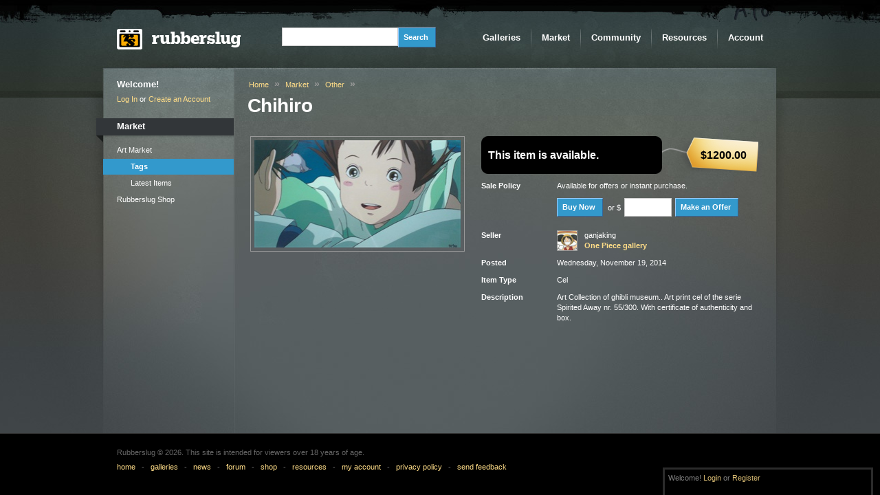

--- FILE ---
content_type: text/html; charset=utf-8
request_url: http://www.rubberslug.com/shop/item.aspx?i=5426
body_size: 12167
content:


<!DOCTYPE html PUBLIC "-//W3C//DTD XHTML 1.0 Transitional//EN" "http://www.w3.org/TR/xhtml1/DTD/xhtml1-transitional.dtd">

<html xmlns="http://www.w3.org/1999/xhtml">
<head><title>
	Chihiro - Buy Other Production Art for Sale - Rubberslug
</title><meta http-equiv="Content-Type" content="text/html;charset=utf-8" /><meta http-equiv="X-UA-Compatible" content="IE=EmulateIE7" /><link href="/styles/reset-min.css" rel="stylesheet" type="text/css" /><link href="/styles/base-min.css" rel="stylesheet" type="text/css" /><link href="/styles/fonts-min.css" rel="stylesheet" type="text/css" /><link href="/styles/960.css" rel="stylesheet" type="text/css" /><link href="/styles/core.css" rel="stylesheet" type="text/css" /><link href="/styles/style.css" rel="stylesheet" type="text/css" />
 
  <script language="javascript" type="text/javascript" src="http://ajax.googleapis.com/ajax/libs/jquery/1.4.2/jquery.min.js"></script>
  <script language="javascript" type="text/javascript" src="/scripts/DD_belatedPNG_0.0.8a-min.js"></script>
  <script language="javascript" type="text/javascript" src="/scripts/jquery.cookie.js"></script>
  <script language="javascript" type="text/javascript" src="/scripts/jquery.hoverIntent.minified.js"></script>
  <script language="javascript" type="text/javascript" src="/scripts/jquery.slidingmessage.min.js"></script>
  <script language="javascript" type="text/javascript" src="/scripts/jquery.metadata.js"></script>
  <!--<script language="javascript" type="text/javascript" src="/scripts/jquery.lazyload.mini.js"></script>-->
<script type="text/javascript">
  // pngfix
  $(document).ready(function() {
   //  DD_belatedPNG.fix('.png, .banner');
    var message = "";
    if (message != "") {
      $.showMessage(message, messageOptions);
    }
    window.setInterval('Reconnect()', 600000); 
  });

  var messageOptions = { id: 'message_from_top',
    position: 'top',
    size: 50,
    backgroundColor: '#FFF',
    delay: 3000,
    speed: 500,
    fontSize: '24px'
  };

  function Reconnect() {
    $.get("/refresh.aspx" + Math.round(Math.random() * 10000));
    $.get("/refresh.asp?" + Math.round(Math.random() * 10000));
  }
  

</script>


  
  
<script type="text/javascript" src="/scripts/jquery.colorbox.js"></script>
<link rel="stylesheet" type="text/css" href="/styles/colorbox.css" media="screen" />
<script type="text/javascript">
  $(function() {
    $("a[rel='originalImage']").colorbox({ maxHeight: "90%", maxWidth: "90%" });

    $("#offerButton").click(function() {
      var message = "Are you sure you want to make an offer on this item? This action cannot be cancelled. Making an offer does not put the item on hold and does not prevent competing offers.";
      if (confirm(message)) {
        window.location = "transaction.aspx?action=offer&id=5426&offer=" + $("#offer").val();
      }
    });

    $("#buyButton").click(function() {
      var message = "Are you sure you want to purchase this item? This action cannot be undone. Purchasing this item will immediately put it on hold pending seller authorization.";
      if (confirm(message)) {
        return true;
      }
      else {
        return false;
      }
    });

  });
</script>

</head>
<body>

  <div class="wrapper">

  <div class="container_12">
     <!-- <form action="/search/" method="get">
    <div id="header">
    <div class="grid_6"><b>Search </b>
    <input name="s" id="searchBox" type="text" />
    <input type="submit" value="Go" />

    </div>
   
    <br class="clear" />
    </div>
    </form>-->
    
    <div id="navigation" class="clearfix">
    
    <div class="left" style="margin-left:10px; width:180px; padding-top:2px;" >
    <a href="/"><img class="png" src="/images/rs_logo.png" width="180" height="30" alt="anime cel gallery"  /></a>
    </div>
    

    <div class="left clearfix" style="padding-left:60px; width:250px;">
    <form action="/search/" method="get">
     <input type="text" class="textbox left" style="width:150px;" name="s"/>
     <input class="button" type="submit" value="Search" />
     </form>
      </div>
    
    <div style="text-align:right; float:right; width:450px; margin-right:10px; margin-top:2px;">
    <div id="mainNavigationContainer" >
    <ul class="horizontal" id="mainNavigation2" >
    <li><a id="gallery" class="bold" href="/gallery/">Galleries</a> </li>
    <li><img class="png" src="/images/core_nav_divider.png" /></li>
    <li><a id="market" class="bold" href="/shop/">Market</a></li>
    <li><img class="png" src="/images/core_nav_divider.png" /></li>
    <li><a id="community" class="bold"  href="/community/">Community</a></li>
    <li><img class="png"  src="/images/core_nav_divider.png" /></li>
    <li><a id="resources" class="bold" href="/resource/">Resources</a></li>
    <li><img class="png"  src="/images/core_nav_divider.png" /></li>
    <li><a style="padding-right:0;" id="profile" class="bold" href="/member/">Account</a></li>
    </ul>
    </div>
    </div>
    
    </div>
          <form name="aspnetForm" method="post" action="item.aspx?i=5426" id="aspnetForm">
<div>
<input type="hidden" name="__VIEWSTATE" id="__VIEWSTATE" value="/[base64]" />
</div>

    <div id="main" class="container_12 clearfix">

        
  

<div class="grid_c160">


<div style="margin-bottom:20px;margin-top:5px;">
  
  <p class="bold" style="font-size:13px;">Welcome!</p>
  <a href="/welcome/login.aspx">Log In</a> or <a href="/welcome/signup.aspx">Create an Account</a>
  
  
</div>


<div id="ctl00_ctl00_mcp_pcp_nav_SideNavigation">
	





<div id="ctl00_ctl00_mcp_pcp_nav_Market">
		
<div style="height:180px;">
<div class="sideNavigation">
<div class="bannerContainer">
  <div class="banner">Market</div>
</div>
<ul>
<li><a href="/shop/" id="ctl00_ctl00_mcp_pcp_nav_market_main">Art Market</a>
<ul class="sub">
<li><a href="/shop/tag/" id="ctl00_ctl00_mcp_pcp_nav_main_tag" class="selected">Tags</a></li>
<li><a href="/shop/updated/" id="ctl00_ctl00_mcp_pcp_nav_main_updated">Latest Items</a></li>
</ul>
</li>
<!--<li><a href="/shop/" id="ctl00_ctl00_mcp_pcp_nav_market_stores">Premier Stores</a></li>-->
<li><a href="/shop/shop.aspx" id="ctl00_ctl00_mcp_pcp_nav_market_rs">Rubberslug Shop</a></li>
</ul>
</div>
</div>

	</div>

















</div>

<!--
<div style="position:relative; height:600px;">
<div style="position:absolute; left:-10px; background-color:#333; width:160px; height:600px;"></div>
</div>-->


<span class="relativeSpacer">&nbsp;</span>

</div>

<div class="grid_c750">
<p class="breadcrumb"><a href="/">Home</a> <span class="carat">»</span> <a href="/shop/">Market</a> <span class="carat">»</span> <a id="ctl00_ctl00_mcp_pcp_interestLink" href="/shop/tag/Other/">Other</a> <span class="carat">»</span></p>
<h1 class="headline">Chihiro</h1>


<div class="grid_w370 alpha" style="width:320px;">
<a class="cboxElement" rel="originalImage" href="http://rubberslug.s3.amazonaws.com/shop/7455cc1a05.jpg" id="itemImage"><img style="width:300px; margin:0px auto;" class="border" src="http://rubberslug.s3.amazonaws.com/shop/0f88b7460b.jpg" /></a></div>
<div class="grid_w370 omega" style="width:410px;">

<div class="clearfix" style="background:url('/styles/ui/pricetag.png') no-repeat;">
<div class="left" style="width:275px; padding:20px 10px;">
<h2 class="left" style="line-height:1em;">This item is available.</h2>
</div>

<div class="left" style="width:95px; padding:20px 10px; color:black; text-align:center;">
<h2 style="color:Black; line-height:1em;">$1200.00</h2>
</div>

</div>

<style>
#itemTable td 
{
  padding:5px 10px 5px 0;
  vertical-align:top;
}


.add{
background:url(img/add.gif) no-repeat 10px 8px;
text-indent:30px;
display:block;
}

</style>

<table id="itemTable">
<tr>
<td class="bold" width="100">Sale Policy</td>
<td>Available for offers or instant purchase.

  <div class="clearfix" style="margin:10px 0;">
    
    <a id="buyButton" class="button" href="transaction.aspx?action=buy&id=5426">
        Buy Now
    </a>
    <div class="left" style="padding-top:7px; margin-right:5px;"> or $</div>
    <input type="text" id="offer" class="left textbox" style="width:50px; margin-right:5px;" />
    <a class="button" id="offerButton" href="#">
        Make an Offer
    </a>
    
  </div>

    </td>
</tr>



<tr>
<td class="bold" >Seller</td>
<td>
<div class="smallAvatar left" style="background-image:url('http://www.rubberslug.com/user/0e83f88eccda48b99a25557023cdc3de/745199-5467318-NVE00004.png');"></div>
<div class="left" style="width:250px;">
ganjaking<br/>
<a id="ctl00_ctl00_mcp_pcp_ItemUserSite" class="bold" href="http://onepiecegallery.rubberslug.com/">One Piece gallery</a><br/>
</div>
<div class="clear"></div>
</td>
</tr>

<tr>
<td class="bold">Posted</td>
<td>Wednesday, November 19, 2014</td>
</tr>

<tr>
<td class="bold">Item Type</td>
<td>Cel</td>
</tr>

<tr>
<td class="bold">Description</td>
<td>Art Collection of ghibli museum..
Art print cel of the serie Spirited Away nr. 55/300.
With certificate of authenticity and box.</td>
</tr>


</table>
</div>
<div class="clear"></div>

</div>
<div class="clear"></div>



          
    </div>
      </form>
    <div style="height:50px;"></div>
    
    </div> <!-- container_12 -->

    <div class="push"></div>

  </div>
    
  <div id="footer">
    <div id="footerContent" class="container_12">
    <div class="grid_12">
    <p style="font-size:11px; margin-bottom:.5em;">Rubberslug &copy 2026. This site is intended for viewers over 18 years of age.</p> 
    <!--<p>Cache: 4107</p>-->
    <p style="font-size:11px;">
<a href="/">home</a>
&#160;&#160;-&#160;&#160;
<a href="/gallery/">galleries</a>
&#160;&#160;-&#160;&#160;

<a href="/news/">news</a>
&#160;&#160;-&#160;&#160;
<a href="/board/">forum</a>
&#160;&#160;-&#160;&#160;
<a href="/shop/">shop</a>
&#160;&#160;-&#160;&#160;
<a href="/resource/">resources</a>
&#160;&#160;-&#160;&#160;
<a href="/member/">my account</a>
&#160;&#160;-&#160;&#160;
<a href="/info/privacy.aspx">privacy policy</a>
&#160;&#160;-&#160;&#160;
<a href="/info/contact.aspx">send feedback</a>
</p>
</div>
    </div>
  </div>


<div id="bottomFixed">
<div id="bottomContainer">
<div id="bottomContent">

Welcome! <a href="/welcome/login.aspx">Login</a> or <a href="/welcome/signup.aspx">Register</a>

</div>
</div>
<div class="clear"></div>
</div>

<script type="text/javascript">

  var _gaq = _gaq || [];
  _gaq.push(['_setAccount', 'UA-2045308-1']);
  _gaq.push(['_setDomainName', '.rubberslug.com']);
  _gaq.push(['_trackPageview']);

  (function() {
    var ga = document.createElement('script'); ga.type = 'text/javascript'; ga.async = true;
    ga.src = ('https:' == document.location.protocol ? 'https://ssl' : 'http://www') + '.google-analytics.com/ga.js';
    var s = document.getElementsByTagName('script')[0]; s.parentNode.insertBefore(ga, s);
  })();

</script>


</body>
</html>


--- FILE ---
content_type: text/css
request_url: http://www.rubberslug.com/styles/fonts-min.css
body_size: 463
content:
/*
Copyright (c) 2009, Yahoo! Inc. All rights reserved.
Code licensed under the BSD License:
http://developer.yahoo.net/yui/license.txt
version: 3.0.0
build: 1549
*/
body{font:13px tahoma, arial,helvetica,clean,sans-serif;line-height:1.4em;*font-size:small;*font:x-small;}select,input,button,textarea{font:99% tahoma,arial,helvetica,clean,sans-serif;}table{font-size:inherit;font:100%;}pre,code,kbd,samp,tt{font-family:monospace;*font-size:108%;line-height:100%;}

--- FILE ---
content_type: text/css
request_url: http://www.rubberslug.com/styles/style.css
body_size: 15315
content:

/* Main Template */

html {
	width:100%;
	height:100%;
  overflow-x: auto;
}

body {
	width:100%;
	height:100%;
  background: repeat-x url('/styles/ui/bg_sub.jpg') 50% 0px ;
	color:#FFF;
	background-color:#43494a;
	background-position:center top;
	font-size:11px;
}


.wrapper {
	min-height: 100%;
	height: auto !important;
	height: 100%;
	margin: 0 auto -90px; /* the bottom margin is the negative value of the footer's height */
}

.push {
	height:90px;
}

#footer {
	background-position:center top;
	height:89px;
	background-color:#000;
	border-top:1px solid #333;

}

#footerContent {
	padding-top:20px; 
	color:#666;
}

#header {
	padding-top:10px;
	height:40px;
}

#navigation {
  min-height:70px;
  height:auto !important;
  height:70px;
  padding-top:40px;
	position:relative;
}

#searchCat 
{
    font-size:16px;
    margin:0px 5px;
    width:125px;
}

#searchBox 
{
  font-size:16px;
  margin:0px 5px;
  padding:2px;
  width:150px;
}

#mainNavigationContainer 
{
  float:right;
}

.horizontal
{
  /* position:relative;
  display:table-row; */
  list-style-type: none;
}

.horizontal li
{ 
  /*
  display:inline;
  z-index:1000;
*/
  float:left;
}

.border
{
  display:block;
  border:1px solid #999;
  padding:5px;
}

.border:hover 
{
  border:1px solid #FFF;
  background-color:#494f53;
  cursor:pointer;
}

.tabContent 
{
  -moz-border-radius:5px;
  -webkit-border-radius:5px;
  -moz-border-radius-topright:0px;
  -webkit-border-top-right-radius:0px;
  visibility:hidden; 
  position:absolute;
  background-color:#000;
}

.tabContent ul 
{
  text-align:right;
  list-style-type:none;
  padding:0px;
  margin:0;
}

.tabContent ul li 
{
  list-style-type:none;
}

.tabContent ul li.first
{
  margin-top:10px;
}

.tabContent ul li.last
{
  margin-bottom:10px;
}

.tabContent ul li a 
{
  display:block;
  padding:3px 15px;
  font-weight:bold;
}

#communityTabContent ul li a 
{
  width:120px;
}

#resourcesTabContent ul li a 
{
  width:200px;
}


.tabContent ul li a:hover
{
  background-color:#333;
  color:#FFF;
  text-decoration:none;
}

.horizontal a 
{
  display:block;
  margin:0;
  padding:0;

  text-align:left;
}
/*
#mainNavigation2 li
{
  padding-top:10px;

  margin:30px;
  font-size:13px;
  color:#FFF;
  font-weight:bold;

}

#mainNavigation2 li span 
{
  font-size:16px;
  font-weight:normal;
  color:#333;
}

#mainNavigation2 li a
{
 color:#FFF;
}

#mainNavigation2 li a:hover 
{
  color:#FFCC33;
}
*/

#mainNavigation li
{
  margin:0 10px;
}

#mainNavigation2 li a
{
  font-size:13px;
  height:15px;
  padding:5px 15px 10px;
  display:block;
  color:#FFF;
}


#mainNavigation2 li a:hover
{
  color:#FD8;
  text-decoration:none;
}

#mainNavigation li a
{
  text-indent:-5000px;
  height:15px;
  background:transparent url('core_nav.gif') no-repeat 0 0;
  margin-top:10px;
  display:block;
}

#mainNavigation li a#gallery
{
  width:62px;
  background-position: 0px 0px;
}

#mainNavigation li a#gallery:hover {
  background-position: 0px -15px;
}

#mainNavigation li a#market
{
  width:50px;
  background-position: -62px 0px;
}

#mainNavigation li a#market:hover {
  background-position: -62px -15px
}

 #mainNavigation li a#community
{
  width:86px;
  background-position: -112px 0px;
}

#mainNavigation li a#community.hover, #mainNavigation li a#community:hover {
  background-position: -112px -15px;
}

#mainNavigation li a#resources
{
  width:75px;
  background-position: -198px 0px;
}

#mainNavigation li a#resources.hover, #mainNavigation li a#resources:hover {
  background-position: -198px -15px;
}

#mainNavigation li a#profile
{
  width:47px;
  background-position: -273px 0px;
}

#mainNavigation li a#profile.hover, #mainNavigation li a#profile:hover {
  background-position: -273px -15px;
}

.blackBox
{
  padding:5px 0;
  background-color:#323639;
  color:#CCC;
}

.blackBox.padded 
{
  padding:5px 10px;
}

.blackBox a, .blackBox a:visited, .blackBox a:link
{
 /* color:#369;*/
}

.blackBoxBleed
{
  background-image: url('bg_t50.png');
  background-repeat:repeat;
}

.blueBox 
{

  padding:5px 15px; 
  background-color:#39788e;
   -moz-border-radius:5px;
  -webkit-border-radius:5px;
  border-top:5px solid #5998ae; /* #e4ef66;#*/
}



.topCap
{
  height:5px;
  font-size:1px;
  background-position:0px 0px;
  background-repeat:no-repeat;
}

.bottomCap
{
  height:5px;
  font-size:1px;
  background-position:0px -5px;
  background-repeat:no-repeat;
  margin-bottom:10px;
}

.errorBox
{
  background-color:#000;
  padding:20px 20px 20px 80px;
  margin: 20px 0;
  background:#000 url('errorbox.gif') no-repeat 0 0;
}

.infoBox 
{
  background-color:#000;
  padding:20px 20px 20px 80px;
  margin: 20px 0;
  background:#000 url('infobox.gif') no-repeat 0 0;
}

.grid_8 .topCap, .grid_8 .bottomCap
{
  background-image:url('/styles/ui/grid_8_cap.gif');
}

.grid_c300 .topCap, .grid_c300 .bottomCap
{
  background-image:url('/styles/ui/grid_c300_cap.gif');
}

.grid_c365 .topCap, .grid_c365 .bottomCap
{
  background-image:url('/styles/ui/grid_c365_cap.gif');
}

.grid_c430 .topCap, .grid_c430 .bottomCap
{
  background-image:url('/styles/ui/grid_c430_cap.gif');
}

.grid_c570 .topCap, .grid_c570 .bottomCap
{
  background-image:url('/styles/ui/grid_c570_cap.gif');
}

.bannerContainer 
{
  position:relative; 
  height:35px;
  width:100%;
}

.banner
{
  position:absolute; 
  left: -10px; 
  font-weight:bold;
  width:170px;
  padding:4px 0px 17px 30px;
  font-size:13px;
  line-height:15px;
  background-repeat:no-repeat;
  background-image:url('/styles/ui/nav_banner.png');
}

.grid_c365 .bannerContainer, .grid_c300 .bannerContainer, .grid_c570 .bannerContainer
{
  height:40px;
}

.grid_c570 .banner 
{
  padding:7px 0px 17px 20px;
  width:570px;
  background-image:url('/styles/ui/c570_banner.png'); 
}

.grid_c365 .banner 
{
  padding:7px 0px 17px 20px;
  width:365px;
  background-image:url('/styles/ui/c365_banner.png'); 
}

.grid_c300 .banner 
{
  padding:7px 0px 17px 20px;
  width:300px;
  background-image:url('/styles/ui/c300_banner.png'); 
}


.grid_8 .banner 
{
  width: 617px;
  background-image:url('banner/grid_8b_banner_green.png'); 
}

.grid_6 .banner 
{
  width: 457px;
  background-image:url('banner/grid_6b_banner_green.png'); 
}

.grid_3 .banner 
{
  width: 217px;

  background-image:url('banner/grid_3_banner_green.png'); 
}

.grid_nav .banner 
{
  left:-8px;
  width: 181px;
  text-indent:20px;
  background-image:url('banner/grid_2_banner_nav_b.png'); 
  padding:5px 0 5px 17px;
}



.transparent, .png
{
}

.thumbnailContainer 
{
  overflow:auto;
}

.thumbnail {
  padding:4px;
  width:90px;
  border:1px solid #999;
  display:block;
  margin-right:10px;
  float:left;
  overflow:hidden;
  background-color:#000;
}

.thumbnail:hover {
  border-color:#CCD;
  background-color:#494f53;
  cursor:pointer;
}

.interest 
{
  width:130px;
  height:130px;
}

.lightGray 
{
  color: #999;
}

.white 
{
  color: #FFF;
}


.breadcrumb 
{
  color:#999;
  margin:0px;
  margin-bottom:.5em;
  padding:0px;
  padding-top:5px;
  text-indent:2px;
  line-height:1.4em;
  
  
}

.breadcrumb a 
{
  padding:5px 0px;
}

.carat 
{
  margin:0px 5px;
  font-size:14px;
  font-weight:bold;
  line-height:1em;
}

/* Typography */

h1 {
	font-size:28px;
	color:#FFF;
	margin:3px 0px 20px 0px;
	padding:0;
	font-family:Arial, Helvetica, sans-serif;
	font-weight:bold;
	letter-spacing:-0.02em;
	line-height:1.2em;
}

h2 
{
  font-family:Arial, Helvetica, Sans-Serif;
  color:#FFF;
  font-size:16px;
	line-height:1.4em;
	font-weight:bold;
	margin-top:0px;
}

.banner h2 
{
  margin:0px;
  padding:0px;
}

h3 {
  font-family:Arial, Helvetica, Sans-Serif;
  color:#FFF;
  font-size:16px;
  font-weight:normal;
}

.headline 
{
  margin-bottom:1em;
}

.genericHeader 
{
  background-color:#000;
  padding:5px 10px;
}

b, strong {
	font-weight:bold;
}

.bold 
{

  font-weight:bold;
}

.italic 
{
  font-style:italic;
}

.small {
	font-size:10px;
	color:#999;
	font-family:Tahoma, Arial, Helvetica, sans-serif;
	line-height:1.6em;
}

.pop
{
  font-size:13px;
  line-height:1.4em;
}

.large 
{
  font-weight:normal;
	font-size:18px;
	line-height:1.4em;
}

.text-center 
{
  text-align:center;
}

.text-left 
{
  text-align:left;
}

.text-right 
{
  text-align:right;
}

span.pipe {
	font-size:16px;
	font-family: Arial, Helvetica, sans-serif;
	margin:0px 10px 0px 10px;
}

strong {
	font-weight:bold;
}

em {
	font-style:italic;
}

p {
	margin-bottom:.5em;
}

p.noSpace
{
  margin-bottom:0px;
}

a:link, a:visited, a:active {
  color:#FD8;
	text-decoration:none;
	outline: none;
}

a:hover 
{
  text-decoration:underline;
}

a:active, object:active
{
  outline: none;
}

a:focus, object:focus
{
  -moz-outline-style: none;
}


a.plain:hover 
{
  text-decoration:none;
}

a.white 
{
  color:#FFF;
}

a.block 
{
  display:block;
}
/* member bar */

#bottomFixed {
  width: 50%;
  right:10px;
  margin: 0px auto;
  display:block;
  position: fixed;
  bottom: 0px;
  height:40px;
}

#bottomContainer 
{
  height:40px;
  width:300px;
  float:right;
  background-color: #000;
  border: 3px solid #333;
  border-bottom:0px;
	filter: alpha(opacity=85); /* internet explorer */
	-khtml-opacity: 0.85;      /* khtml, old safari */
	-moz-opacity: 0.85;       /* mozilla, netscape */
	opacity: 0.85;           /* fx, safari, opera */
}

#bottomContent {
	filter: alpha(opacity=100); /* internet explorer */
	-khtml-opacity: 1;      /* khtml, old safari */
	-moz-opacity: 1;       /* mozilla, netscape */
	opacity: 1;           /* fx, safari, opera */
	color:#999;
	padding:5px;
}


/* subpage navigation */
.sideNavigation 
{
  position:absolute; 
  left:-20px; 
  width:190px;
}



.relativeSpacer 
{
  line-height:1px;
}

.sideNavigation a {
  display:block;
  color:#FFF;
  margin-bottom:1px;
  padding:4px 0px;
  padding-left:20px;
}

.sideNavigation a:hover, .sideAlphaNavigation a:hover {
	background-color:#39C;
	text-decoration:none;
}

.sideNavigation a.selected, .sideAlphaNavigation a.selected
{
  background-color:#39C;
	text-decoration:none;
	font-weight:bold;
}

.sideAlphaNavigation 
{
  margin-left:13px;
}

.sideAlphaNavigation a {
  display:block;
  margin-right:1px;
  margin-bottom:1px;
  padding:3px;
  color:#FFF;
  width:18px;
  text-align:center;
  float:left;
}

.sideAlphaNavigation a.last 
{
  margin-right:0px;
}

.sideNavigationContainer 
{
  padding:0px 0px 10px 0px;
}

/* end subpage navigation */

a.blueBtn 
{
  border:1px solid #777;
  text-align:center;
  color:#FFF;
  background-color:#333;
  line-height:23px;
  height:25px;
  padding:0 10px 0 10px;
  -moz-border-radius:3px;
  -webkit-border-radius:3px;
  display:-moz-inline-stack;
  display:inline-block;
  zoom:1;
  *display:inline;

}

a.blueBtn:hover 
{
  border-color:#3CE;
  background-color:#247fa5;
  text-decoration:none;
}




/* user data feeds */

div.smallAvatar 
{
  height:28px; 
  width:28px; 
  border:1px solid #999;
  margin-right:10px;
  background-position:50% 50%;
  background-image:url('/images/avatar_defaultsmall.gif');

}

div.largeAvatar 
{
  height:48px; 
  width:48px; 
  margin-right:10px; 
  border:1px solid #999;
  background-position:50% 50%;
    background-image:url('/images/avatar_defaultlarge.gif');
}

div.contentUnit 
{
  border-bottom:1px dotted #555; 
  padding:5px 9px;
  margin:0 1px;
  cursor:pointer;
  overflow:auto;
}

div.blockMetadata 
{
  float:left; 
  width:150px; 
  margin-right:20px;
}

div.blockContent 
{
  float:right;
  width:320px;
}

.reverse 
{
  background-color:#E2e2e2; 
  color:#333;
  padding:10px;
  -moz-border-radius:5px;
  -webkit-border-radius:5px;
}

.reverse a 
{
  color:#666;
}

.reverse h2 
{
  color:#000;
}

/* form stuff */

.smallFormPanel 
{
  display:block;
  width:315px;
  margin:0px auto;
}

.formPanel 
{
  display:block;
  width:535px;
  margin:0px auto;
}

.formPanel td 
{
  padding: 5px 0;
}


.textboxXL
{
  width:310px;
  height:20px;
  padding:4px;
  border:1px solid #CCC;
  vertical-align:middle;
  display:block;
  font-size:14px;

}

select 
{
  width:210px;
  padding:4px;
  background-color:#FFF;
  border:1px solid #CCC;
  font-size:14px;
  font-family:Arial, helvetica;
}

textarea 
{
  width:310px;
  height:75px;
  padding:4px;
  border:1px solid #CCC;
  vertical-align:middle;
  display:block;
  font-size:14px;
  font-family:Arial, helvetica;
}

.validator
{
  width:200px;
  height:20px;
  padding:7px 5px 3px;
  background-color:#FEC;
  color:#000;
  font-family:Arial, helvetica;
  float:left;
  overflow:auto;
}

.formPanel .label, .smallFormPanel .label
{
  width:100px;
}

.smallFormPanel .field 
{
  width:225px;
}

.formPanel .field
{
  width:425px;
}

.submit
{
  width:210px;
  height:30px;
  font-size:14px;
}

.bigError 
{
  padding:10px;
  margin:10px 0;
  background-color:#FEC;
  text-align:center;
}


ul.bulletedList
{
  list-style-type:disc;
  margin:15px 0;
}

ul.bulletedList li 
{
  list-style-type:disc;
  margin-left:40px;
  margin-bottom:5px;
}

/* BUTTONS */


a.button, input.button, button.button
{
    -moz-box-shadow:1px 1px 1px rgba(0, 0, 0, 0.1);
    display:block;
    float:left;
    margin:0 7px 0 0;
    background-color:#39C;
    border:1px solid #369;
    border-top:1px solid #9CF;
    border-left:1px solid #9CF;
    line-height:130%;
    text-decoration:none;
    font-weight:bolder;
    color:#FFF;
    cursor:pointer;
    padding:5px 10px 6px 7px; /* Links */
}
input.button, button.button{
    width:auto;
    overflow:visible;
    padding:4px 10px 3px 7px; /* IE6 */
}
input[type], button[type]{
    padding:5px 10px 5px 7px; /* Firefox */
    line-height:17px; /* Safari */
}
*:first-child+html button[type], *:first-child+html input[type]{
    padding:4px 10px 3px 7px; /* IE7 */
}
button.button img, a.button img, input.button img{
    margin:0 3px -3px 0 !important;
    padding:0;
    border:none;
    width:16px;
    height:16px;
}

input.button:hover, button.button:hover, a.button:hover{
    background-color:#4AD;
    color:#FFF;
}
a.button:active
{
    -moz-box-shadow: 0;
    background-color:#28B;
    border:1px solid #3269a5;
    border-bottom:1px solid #69C;
    border-right:1px solid #69C;
    color:#fff;
}


.textbox
{
  width:200px;
  height:15px;
  padding:4px;
  border:1px solid #CCC;
  vertical-align:middle;
  font-size:14px;
  font-family:Arial, helvetica;
}

*+html .textbox 
{
  height:18px;
}